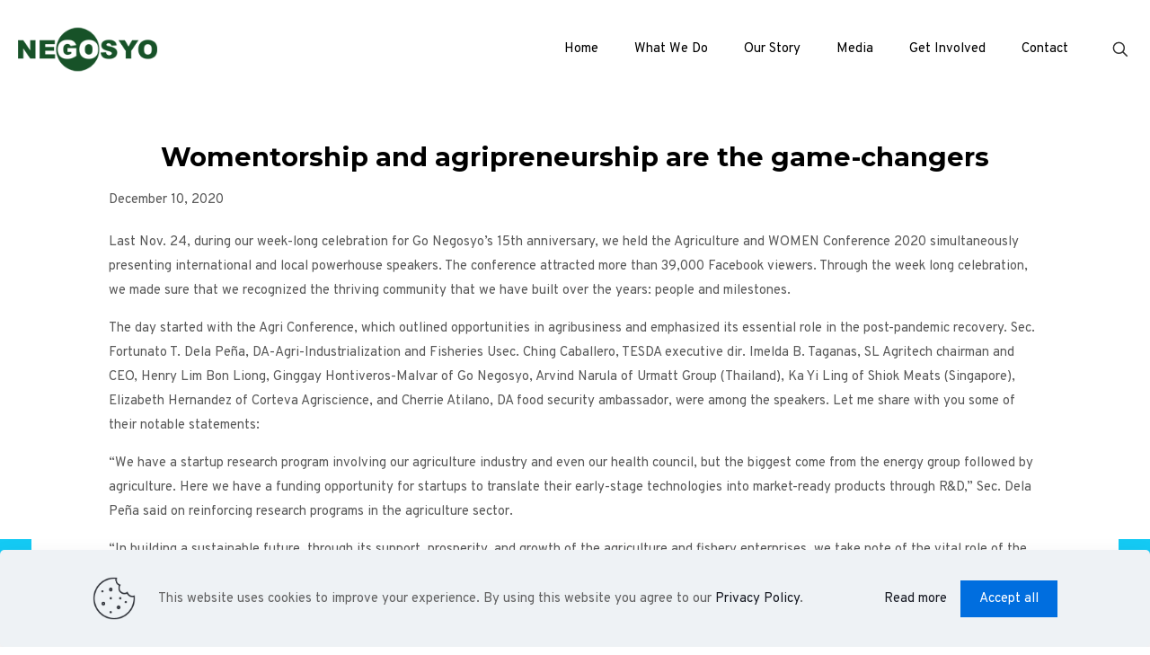

--- FILE ---
content_type: text/html; charset=utf-8
request_url: https://www.google.com/recaptcha/api2/anchor?ar=1&k=6LcDOGUiAAAAAFt90FRCq6-FInhd4Cy7lWnXqDSY&co=aHR0cHM6Ly9nb25lZ29zeW8ucGg6NDQz&hl=en&v=N67nZn4AqZkNcbeMu4prBgzg&size=invisible&anchor-ms=20000&execute-ms=30000&cb=g7alklvcshg4
body_size: 48467
content:
<!DOCTYPE HTML><html dir="ltr" lang="en"><head><meta http-equiv="Content-Type" content="text/html; charset=UTF-8">
<meta http-equiv="X-UA-Compatible" content="IE=edge">
<title>reCAPTCHA</title>
<style type="text/css">
/* cyrillic-ext */
@font-face {
  font-family: 'Roboto';
  font-style: normal;
  font-weight: 400;
  font-stretch: 100%;
  src: url(//fonts.gstatic.com/s/roboto/v48/KFO7CnqEu92Fr1ME7kSn66aGLdTylUAMa3GUBHMdazTgWw.woff2) format('woff2');
  unicode-range: U+0460-052F, U+1C80-1C8A, U+20B4, U+2DE0-2DFF, U+A640-A69F, U+FE2E-FE2F;
}
/* cyrillic */
@font-face {
  font-family: 'Roboto';
  font-style: normal;
  font-weight: 400;
  font-stretch: 100%;
  src: url(//fonts.gstatic.com/s/roboto/v48/KFO7CnqEu92Fr1ME7kSn66aGLdTylUAMa3iUBHMdazTgWw.woff2) format('woff2');
  unicode-range: U+0301, U+0400-045F, U+0490-0491, U+04B0-04B1, U+2116;
}
/* greek-ext */
@font-face {
  font-family: 'Roboto';
  font-style: normal;
  font-weight: 400;
  font-stretch: 100%;
  src: url(//fonts.gstatic.com/s/roboto/v48/KFO7CnqEu92Fr1ME7kSn66aGLdTylUAMa3CUBHMdazTgWw.woff2) format('woff2');
  unicode-range: U+1F00-1FFF;
}
/* greek */
@font-face {
  font-family: 'Roboto';
  font-style: normal;
  font-weight: 400;
  font-stretch: 100%;
  src: url(//fonts.gstatic.com/s/roboto/v48/KFO7CnqEu92Fr1ME7kSn66aGLdTylUAMa3-UBHMdazTgWw.woff2) format('woff2');
  unicode-range: U+0370-0377, U+037A-037F, U+0384-038A, U+038C, U+038E-03A1, U+03A3-03FF;
}
/* math */
@font-face {
  font-family: 'Roboto';
  font-style: normal;
  font-weight: 400;
  font-stretch: 100%;
  src: url(//fonts.gstatic.com/s/roboto/v48/KFO7CnqEu92Fr1ME7kSn66aGLdTylUAMawCUBHMdazTgWw.woff2) format('woff2');
  unicode-range: U+0302-0303, U+0305, U+0307-0308, U+0310, U+0312, U+0315, U+031A, U+0326-0327, U+032C, U+032F-0330, U+0332-0333, U+0338, U+033A, U+0346, U+034D, U+0391-03A1, U+03A3-03A9, U+03B1-03C9, U+03D1, U+03D5-03D6, U+03F0-03F1, U+03F4-03F5, U+2016-2017, U+2034-2038, U+203C, U+2040, U+2043, U+2047, U+2050, U+2057, U+205F, U+2070-2071, U+2074-208E, U+2090-209C, U+20D0-20DC, U+20E1, U+20E5-20EF, U+2100-2112, U+2114-2115, U+2117-2121, U+2123-214F, U+2190, U+2192, U+2194-21AE, U+21B0-21E5, U+21F1-21F2, U+21F4-2211, U+2213-2214, U+2216-22FF, U+2308-230B, U+2310, U+2319, U+231C-2321, U+2336-237A, U+237C, U+2395, U+239B-23B7, U+23D0, U+23DC-23E1, U+2474-2475, U+25AF, U+25B3, U+25B7, U+25BD, U+25C1, U+25CA, U+25CC, U+25FB, U+266D-266F, U+27C0-27FF, U+2900-2AFF, U+2B0E-2B11, U+2B30-2B4C, U+2BFE, U+3030, U+FF5B, U+FF5D, U+1D400-1D7FF, U+1EE00-1EEFF;
}
/* symbols */
@font-face {
  font-family: 'Roboto';
  font-style: normal;
  font-weight: 400;
  font-stretch: 100%;
  src: url(//fonts.gstatic.com/s/roboto/v48/KFO7CnqEu92Fr1ME7kSn66aGLdTylUAMaxKUBHMdazTgWw.woff2) format('woff2');
  unicode-range: U+0001-000C, U+000E-001F, U+007F-009F, U+20DD-20E0, U+20E2-20E4, U+2150-218F, U+2190, U+2192, U+2194-2199, U+21AF, U+21E6-21F0, U+21F3, U+2218-2219, U+2299, U+22C4-22C6, U+2300-243F, U+2440-244A, U+2460-24FF, U+25A0-27BF, U+2800-28FF, U+2921-2922, U+2981, U+29BF, U+29EB, U+2B00-2BFF, U+4DC0-4DFF, U+FFF9-FFFB, U+10140-1018E, U+10190-1019C, U+101A0, U+101D0-101FD, U+102E0-102FB, U+10E60-10E7E, U+1D2C0-1D2D3, U+1D2E0-1D37F, U+1F000-1F0FF, U+1F100-1F1AD, U+1F1E6-1F1FF, U+1F30D-1F30F, U+1F315, U+1F31C, U+1F31E, U+1F320-1F32C, U+1F336, U+1F378, U+1F37D, U+1F382, U+1F393-1F39F, U+1F3A7-1F3A8, U+1F3AC-1F3AF, U+1F3C2, U+1F3C4-1F3C6, U+1F3CA-1F3CE, U+1F3D4-1F3E0, U+1F3ED, U+1F3F1-1F3F3, U+1F3F5-1F3F7, U+1F408, U+1F415, U+1F41F, U+1F426, U+1F43F, U+1F441-1F442, U+1F444, U+1F446-1F449, U+1F44C-1F44E, U+1F453, U+1F46A, U+1F47D, U+1F4A3, U+1F4B0, U+1F4B3, U+1F4B9, U+1F4BB, U+1F4BF, U+1F4C8-1F4CB, U+1F4D6, U+1F4DA, U+1F4DF, U+1F4E3-1F4E6, U+1F4EA-1F4ED, U+1F4F7, U+1F4F9-1F4FB, U+1F4FD-1F4FE, U+1F503, U+1F507-1F50B, U+1F50D, U+1F512-1F513, U+1F53E-1F54A, U+1F54F-1F5FA, U+1F610, U+1F650-1F67F, U+1F687, U+1F68D, U+1F691, U+1F694, U+1F698, U+1F6AD, U+1F6B2, U+1F6B9-1F6BA, U+1F6BC, U+1F6C6-1F6CF, U+1F6D3-1F6D7, U+1F6E0-1F6EA, U+1F6F0-1F6F3, U+1F6F7-1F6FC, U+1F700-1F7FF, U+1F800-1F80B, U+1F810-1F847, U+1F850-1F859, U+1F860-1F887, U+1F890-1F8AD, U+1F8B0-1F8BB, U+1F8C0-1F8C1, U+1F900-1F90B, U+1F93B, U+1F946, U+1F984, U+1F996, U+1F9E9, U+1FA00-1FA6F, U+1FA70-1FA7C, U+1FA80-1FA89, U+1FA8F-1FAC6, U+1FACE-1FADC, U+1FADF-1FAE9, U+1FAF0-1FAF8, U+1FB00-1FBFF;
}
/* vietnamese */
@font-face {
  font-family: 'Roboto';
  font-style: normal;
  font-weight: 400;
  font-stretch: 100%;
  src: url(//fonts.gstatic.com/s/roboto/v48/KFO7CnqEu92Fr1ME7kSn66aGLdTylUAMa3OUBHMdazTgWw.woff2) format('woff2');
  unicode-range: U+0102-0103, U+0110-0111, U+0128-0129, U+0168-0169, U+01A0-01A1, U+01AF-01B0, U+0300-0301, U+0303-0304, U+0308-0309, U+0323, U+0329, U+1EA0-1EF9, U+20AB;
}
/* latin-ext */
@font-face {
  font-family: 'Roboto';
  font-style: normal;
  font-weight: 400;
  font-stretch: 100%;
  src: url(//fonts.gstatic.com/s/roboto/v48/KFO7CnqEu92Fr1ME7kSn66aGLdTylUAMa3KUBHMdazTgWw.woff2) format('woff2');
  unicode-range: U+0100-02BA, U+02BD-02C5, U+02C7-02CC, U+02CE-02D7, U+02DD-02FF, U+0304, U+0308, U+0329, U+1D00-1DBF, U+1E00-1E9F, U+1EF2-1EFF, U+2020, U+20A0-20AB, U+20AD-20C0, U+2113, U+2C60-2C7F, U+A720-A7FF;
}
/* latin */
@font-face {
  font-family: 'Roboto';
  font-style: normal;
  font-weight: 400;
  font-stretch: 100%;
  src: url(//fonts.gstatic.com/s/roboto/v48/KFO7CnqEu92Fr1ME7kSn66aGLdTylUAMa3yUBHMdazQ.woff2) format('woff2');
  unicode-range: U+0000-00FF, U+0131, U+0152-0153, U+02BB-02BC, U+02C6, U+02DA, U+02DC, U+0304, U+0308, U+0329, U+2000-206F, U+20AC, U+2122, U+2191, U+2193, U+2212, U+2215, U+FEFF, U+FFFD;
}
/* cyrillic-ext */
@font-face {
  font-family: 'Roboto';
  font-style: normal;
  font-weight: 500;
  font-stretch: 100%;
  src: url(//fonts.gstatic.com/s/roboto/v48/KFO7CnqEu92Fr1ME7kSn66aGLdTylUAMa3GUBHMdazTgWw.woff2) format('woff2');
  unicode-range: U+0460-052F, U+1C80-1C8A, U+20B4, U+2DE0-2DFF, U+A640-A69F, U+FE2E-FE2F;
}
/* cyrillic */
@font-face {
  font-family: 'Roboto';
  font-style: normal;
  font-weight: 500;
  font-stretch: 100%;
  src: url(//fonts.gstatic.com/s/roboto/v48/KFO7CnqEu92Fr1ME7kSn66aGLdTylUAMa3iUBHMdazTgWw.woff2) format('woff2');
  unicode-range: U+0301, U+0400-045F, U+0490-0491, U+04B0-04B1, U+2116;
}
/* greek-ext */
@font-face {
  font-family: 'Roboto';
  font-style: normal;
  font-weight: 500;
  font-stretch: 100%;
  src: url(//fonts.gstatic.com/s/roboto/v48/KFO7CnqEu92Fr1ME7kSn66aGLdTylUAMa3CUBHMdazTgWw.woff2) format('woff2');
  unicode-range: U+1F00-1FFF;
}
/* greek */
@font-face {
  font-family: 'Roboto';
  font-style: normal;
  font-weight: 500;
  font-stretch: 100%;
  src: url(//fonts.gstatic.com/s/roboto/v48/KFO7CnqEu92Fr1ME7kSn66aGLdTylUAMa3-UBHMdazTgWw.woff2) format('woff2');
  unicode-range: U+0370-0377, U+037A-037F, U+0384-038A, U+038C, U+038E-03A1, U+03A3-03FF;
}
/* math */
@font-face {
  font-family: 'Roboto';
  font-style: normal;
  font-weight: 500;
  font-stretch: 100%;
  src: url(//fonts.gstatic.com/s/roboto/v48/KFO7CnqEu92Fr1ME7kSn66aGLdTylUAMawCUBHMdazTgWw.woff2) format('woff2');
  unicode-range: U+0302-0303, U+0305, U+0307-0308, U+0310, U+0312, U+0315, U+031A, U+0326-0327, U+032C, U+032F-0330, U+0332-0333, U+0338, U+033A, U+0346, U+034D, U+0391-03A1, U+03A3-03A9, U+03B1-03C9, U+03D1, U+03D5-03D6, U+03F0-03F1, U+03F4-03F5, U+2016-2017, U+2034-2038, U+203C, U+2040, U+2043, U+2047, U+2050, U+2057, U+205F, U+2070-2071, U+2074-208E, U+2090-209C, U+20D0-20DC, U+20E1, U+20E5-20EF, U+2100-2112, U+2114-2115, U+2117-2121, U+2123-214F, U+2190, U+2192, U+2194-21AE, U+21B0-21E5, U+21F1-21F2, U+21F4-2211, U+2213-2214, U+2216-22FF, U+2308-230B, U+2310, U+2319, U+231C-2321, U+2336-237A, U+237C, U+2395, U+239B-23B7, U+23D0, U+23DC-23E1, U+2474-2475, U+25AF, U+25B3, U+25B7, U+25BD, U+25C1, U+25CA, U+25CC, U+25FB, U+266D-266F, U+27C0-27FF, U+2900-2AFF, U+2B0E-2B11, U+2B30-2B4C, U+2BFE, U+3030, U+FF5B, U+FF5D, U+1D400-1D7FF, U+1EE00-1EEFF;
}
/* symbols */
@font-face {
  font-family: 'Roboto';
  font-style: normal;
  font-weight: 500;
  font-stretch: 100%;
  src: url(//fonts.gstatic.com/s/roboto/v48/KFO7CnqEu92Fr1ME7kSn66aGLdTylUAMaxKUBHMdazTgWw.woff2) format('woff2');
  unicode-range: U+0001-000C, U+000E-001F, U+007F-009F, U+20DD-20E0, U+20E2-20E4, U+2150-218F, U+2190, U+2192, U+2194-2199, U+21AF, U+21E6-21F0, U+21F3, U+2218-2219, U+2299, U+22C4-22C6, U+2300-243F, U+2440-244A, U+2460-24FF, U+25A0-27BF, U+2800-28FF, U+2921-2922, U+2981, U+29BF, U+29EB, U+2B00-2BFF, U+4DC0-4DFF, U+FFF9-FFFB, U+10140-1018E, U+10190-1019C, U+101A0, U+101D0-101FD, U+102E0-102FB, U+10E60-10E7E, U+1D2C0-1D2D3, U+1D2E0-1D37F, U+1F000-1F0FF, U+1F100-1F1AD, U+1F1E6-1F1FF, U+1F30D-1F30F, U+1F315, U+1F31C, U+1F31E, U+1F320-1F32C, U+1F336, U+1F378, U+1F37D, U+1F382, U+1F393-1F39F, U+1F3A7-1F3A8, U+1F3AC-1F3AF, U+1F3C2, U+1F3C4-1F3C6, U+1F3CA-1F3CE, U+1F3D4-1F3E0, U+1F3ED, U+1F3F1-1F3F3, U+1F3F5-1F3F7, U+1F408, U+1F415, U+1F41F, U+1F426, U+1F43F, U+1F441-1F442, U+1F444, U+1F446-1F449, U+1F44C-1F44E, U+1F453, U+1F46A, U+1F47D, U+1F4A3, U+1F4B0, U+1F4B3, U+1F4B9, U+1F4BB, U+1F4BF, U+1F4C8-1F4CB, U+1F4D6, U+1F4DA, U+1F4DF, U+1F4E3-1F4E6, U+1F4EA-1F4ED, U+1F4F7, U+1F4F9-1F4FB, U+1F4FD-1F4FE, U+1F503, U+1F507-1F50B, U+1F50D, U+1F512-1F513, U+1F53E-1F54A, U+1F54F-1F5FA, U+1F610, U+1F650-1F67F, U+1F687, U+1F68D, U+1F691, U+1F694, U+1F698, U+1F6AD, U+1F6B2, U+1F6B9-1F6BA, U+1F6BC, U+1F6C6-1F6CF, U+1F6D3-1F6D7, U+1F6E0-1F6EA, U+1F6F0-1F6F3, U+1F6F7-1F6FC, U+1F700-1F7FF, U+1F800-1F80B, U+1F810-1F847, U+1F850-1F859, U+1F860-1F887, U+1F890-1F8AD, U+1F8B0-1F8BB, U+1F8C0-1F8C1, U+1F900-1F90B, U+1F93B, U+1F946, U+1F984, U+1F996, U+1F9E9, U+1FA00-1FA6F, U+1FA70-1FA7C, U+1FA80-1FA89, U+1FA8F-1FAC6, U+1FACE-1FADC, U+1FADF-1FAE9, U+1FAF0-1FAF8, U+1FB00-1FBFF;
}
/* vietnamese */
@font-face {
  font-family: 'Roboto';
  font-style: normal;
  font-weight: 500;
  font-stretch: 100%;
  src: url(//fonts.gstatic.com/s/roboto/v48/KFO7CnqEu92Fr1ME7kSn66aGLdTylUAMa3OUBHMdazTgWw.woff2) format('woff2');
  unicode-range: U+0102-0103, U+0110-0111, U+0128-0129, U+0168-0169, U+01A0-01A1, U+01AF-01B0, U+0300-0301, U+0303-0304, U+0308-0309, U+0323, U+0329, U+1EA0-1EF9, U+20AB;
}
/* latin-ext */
@font-face {
  font-family: 'Roboto';
  font-style: normal;
  font-weight: 500;
  font-stretch: 100%;
  src: url(//fonts.gstatic.com/s/roboto/v48/KFO7CnqEu92Fr1ME7kSn66aGLdTylUAMa3KUBHMdazTgWw.woff2) format('woff2');
  unicode-range: U+0100-02BA, U+02BD-02C5, U+02C7-02CC, U+02CE-02D7, U+02DD-02FF, U+0304, U+0308, U+0329, U+1D00-1DBF, U+1E00-1E9F, U+1EF2-1EFF, U+2020, U+20A0-20AB, U+20AD-20C0, U+2113, U+2C60-2C7F, U+A720-A7FF;
}
/* latin */
@font-face {
  font-family: 'Roboto';
  font-style: normal;
  font-weight: 500;
  font-stretch: 100%;
  src: url(//fonts.gstatic.com/s/roboto/v48/KFO7CnqEu92Fr1ME7kSn66aGLdTylUAMa3yUBHMdazQ.woff2) format('woff2');
  unicode-range: U+0000-00FF, U+0131, U+0152-0153, U+02BB-02BC, U+02C6, U+02DA, U+02DC, U+0304, U+0308, U+0329, U+2000-206F, U+20AC, U+2122, U+2191, U+2193, U+2212, U+2215, U+FEFF, U+FFFD;
}
/* cyrillic-ext */
@font-face {
  font-family: 'Roboto';
  font-style: normal;
  font-weight: 900;
  font-stretch: 100%;
  src: url(//fonts.gstatic.com/s/roboto/v48/KFO7CnqEu92Fr1ME7kSn66aGLdTylUAMa3GUBHMdazTgWw.woff2) format('woff2');
  unicode-range: U+0460-052F, U+1C80-1C8A, U+20B4, U+2DE0-2DFF, U+A640-A69F, U+FE2E-FE2F;
}
/* cyrillic */
@font-face {
  font-family: 'Roboto';
  font-style: normal;
  font-weight: 900;
  font-stretch: 100%;
  src: url(//fonts.gstatic.com/s/roboto/v48/KFO7CnqEu92Fr1ME7kSn66aGLdTylUAMa3iUBHMdazTgWw.woff2) format('woff2');
  unicode-range: U+0301, U+0400-045F, U+0490-0491, U+04B0-04B1, U+2116;
}
/* greek-ext */
@font-face {
  font-family: 'Roboto';
  font-style: normal;
  font-weight: 900;
  font-stretch: 100%;
  src: url(//fonts.gstatic.com/s/roboto/v48/KFO7CnqEu92Fr1ME7kSn66aGLdTylUAMa3CUBHMdazTgWw.woff2) format('woff2');
  unicode-range: U+1F00-1FFF;
}
/* greek */
@font-face {
  font-family: 'Roboto';
  font-style: normal;
  font-weight: 900;
  font-stretch: 100%;
  src: url(//fonts.gstatic.com/s/roboto/v48/KFO7CnqEu92Fr1ME7kSn66aGLdTylUAMa3-UBHMdazTgWw.woff2) format('woff2');
  unicode-range: U+0370-0377, U+037A-037F, U+0384-038A, U+038C, U+038E-03A1, U+03A3-03FF;
}
/* math */
@font-face {
  font-family: 'Roboto';
  font-style: normal;
  font-weight: 900;
  font-stretch: 100%;
  src: url(//fonts.gstatic.com/s/roboto/v48/KFO7CnqEu92Fr1ME7kSn66aGLdTylUAMawCUBHMdazTgWw.woff2) format('woff2');
  unicode-range: U+0302-0303, U+0305, U+0307-0308, U+0310, U+0312, U+0315, U+031A, U+0326-0327, U+032C, U+032F-0330, U+0332-0333, U+0338, U+033A, U+0346, U+034D, U+0391-03A1, U+03A3-03A9, U+03B1-03C9, U+03D1, U+03D5-03D6, U+03F0-03F1, U+03F4-03F5, U+2016-2017, U+2034-2038, U+203C, U+2040, U+2043, U+2047, U+2050, U+2057, U+205F, U+2070-2071, U+2074-208E, U+2090-209C, U+20D0-20DC, U+20E1, U+20E5-20EF, U+2100-2112, U+2114-2115, U+2117-2121, U+2123-214F, U+2190, U+2192, U+2194-21AE, U+21B0-21E5, U+21F1-21F2, U+21F4-2211, U+2213-2214, U+2216-22FF, U+2308-230B, U+2310, U+2319, U+231C-2321, U+2336-237A, U+237C, U+2395, U+239B-23B7, U+23D0, U+23DC-23E1, U+2474-2475, U+25AF, U+25B3, U+25B7, U+25BD, U+25C1, U+25CA, U+25CC, U+25FB, U+266D-266F, U+27C0-27FF, U+2900-2AFF, U+2B0E-2B11, U+2B30-2B4C, U+2BFE, U+3030, U+FF5B, U+FF5D, U+1D400-1D7FF, U+1EE00-1EEFF;
}
/* symbols */
@font-face {
  font-family: 'Roboto';
  font-style: normal;
  font-weight: 900;
  font-stretch: 100%;
  src: url(//fonts.gstatic.com/s/roboto/v48/KFO7CnqEu92Fr1ME7kSn66aGLdTylUAMaxKUBHMdazTgWw.woff2) format('woff2');
  unicode-range: U+0001-000C, U+000E-001F, U+007F-009F, U+20DD-20E0, U+20E2-20E4, U+2150-218F, U+2190, U+2192, U+2194-2199, U+21AF, U+21E6-21F0, U+21F3, U+2218-2219, U+2299, U+22C4-22C6, U+2300-243F, U+2440-244A, U+2460-24FF, U+25A0-27BF, U+2800-28FF, U+2921-2922, U+2981, U+29BF, U+29EB, U+2B00-2BFF, U+4DC0-4DFF, U+FFF9-FFFB, U+10140-1018E, U+10190-1019C, U+101A0, U+101D0-101FD, U+102E0-102FB, U+10E60-10E7E, U+1D2C0-1D2D3, U+1D2E0-1D37F, U+1F000-1F0FF, U+1F100-1F1AD, U+1F1E6-1F1FF, U+1F30D-1F30F, U+1F315, U+1F31C, U+1F31E, U+1F320-1F32C, U+1F336, U+1F378, U+1F37D, U+1F382, U+1F393-1F39F, U+1F3A7-1F3A8, U+1F3AC-1F3AF, U+1F3C2, U+1F3C4-1F3C6, U+1F3CA-1F3CE, U+1F3D4-1F3E0, U+1F3ED, U+1F3F1-1F3F3, U+1F3F5-1F3F7, U+1F408, U+1F415, U+1F41F, U+1F426, U+1F43F, U+1F441-1F442, U+1F444, U+1F446-1F449, U+1F44C-1F44E, U+1F453, U+1F46A, U+1F47D, U+1F4A3, U+1F4B0, U+1F4B3, U+1F4B9, U+1F4BB, U+1F4BF, U+1F4C8-1F4CB, U+1F4D6, U+1F4DA, U+1F4DF, U+1F4E3-1F4E6, U+1F4EA-1F4ED, U+1F4F7, U+1F4F9-1F4FB, U+1F4FD-1F4FE, U+1F503, U+1F507-1F50B, U+1F50D, U+1F512-1F513, U+1F53E-1F54A, U+1F54F-1F5FA, U+1F610, U+1F650-1F67F, U+1F687, U+1F68D, U+1F691, U+1F694, U+1F698, U+1F6AD, U+1F6B2, U+1F6B9-1F6BA, U+1F6BC, U+1F6C6-1F6CF, U+1F6D3-1F6D7, U+1F6E0-1F6EA, U+1F6F0-1F6F3, U+1F6F7-1F6FC, U+1F700-1F7FF, U+1F800-1F80B, U+1F810-1F847, U+1F850-1F859, U+1F860-1F887, U+1F890-1F8AD, U+1F8B0-1F8BB, U+1F8C0-1F8C1, U+1F900-1F90B, U+1F93B, U+1F946, U+1F984, U+1F996, U+1F9E9, U+1FA00-1FA6F, U+1FA70-1FA7C, U+1FA80-1FA89, U+1FA8F-1FAC6, U+1FACE-1FADC, U+1FADF-1FAE9, U+1FAF0-1FAF8, U+1FB00-1FBFF;
}
/* vietnamese */
@font-face {
  font-family: 'Roboto';
  font-style: normal;
  font-weight: 900;
  font-stretch: 100%;
  src: url(//fonts.gstatic.com/s/roboto/v48/KFO7CnqEu92Fr1ME7kSn66aGLdTylUAMa3OUBHMdazTgWw.woff2) format('woff2');
  unicode-range: U+0102-0103, U+0110-0111, U+0128-0129, U+0168-0169, U+01A0-01A1, U+01AF-01B0, U+0300-0301, U+0303-0304, U+0308-0309, U+0323, U+0329, U+1EA0-1EF9, U+20AB;
}
/* latin-ext */
@font-face {
  font-family: 'Roboto';
  font-style: normal;
  font-weight: 900;
  font-stretch: 100%;
  src: url(//fonts.gstatic.com/s/roboto/v48/KFO7CnqEu92Fr1ME7kSn66aGLdTylUAMa3KUBHMdazTgWw.woff2) format('woff2');
  unicode-range: U+0100-02BA, U+02BD-02C5, U+02C7-02CC, U+02CE-02D7, U+02DD-02FF, U+0304, U+0308, U+0329, U+1D00-1DBF, U+1E00-1E9F, U+1EF2-1EFF, U+2020, U+20A0-20AB, U+20AD-20C0, U+2113, U+2C60-2C7F, U+A720-A7FF;
}
/* latin */
@font-face {
  font-family: 'Roboto';
  font-style: normal;
  font-weight: 900;
  font-stretch: 100%;
  src: url(//fonts.gstatic.com/s/roboto/v48/KFO7CnqEu92Fr1ME7kSn66aGLdTylUAMa3yUBHMdazQ.woff2) format('woff2');
  unicode-range: U+0000-00FF, U+0131, U+0152-0153, U+02BB-02BC, U+02C6, U+02DA, U+02DC, U+0304, U+0308, U+0329, U+2000-206F, U+20AC, U+2122, U+2191, U+2193, U+2212, U+2215, U+FEFF, U+FFFD;
}

</style>
<link rel="stylesheet" type="text/css" href="https://www.gstatic.com/recaptcha/releases/N67nZn4AqZkNcbeMu4prBgzg/styles__ltr.css">
<script nonce="bwzlr6fZ1-ZzcfP8eArEMg" type="text/javascript">window['__recaptcha_api'] = 'https://www.google.com/recaptcha/api2/';</script>
<script type="text/javascript" src="https://www.gstatic.com/recaptcha/releases/N67nZn4AqZkNcbeMu4prBgzg/recaptcha__en.js" nonce="bwzlr6fZ1-ZzcfP8eArEMg">
      
    </script></head>
<body><div id="rc-anchor-alert" class="rc-anchor-alert"></div>
<input type="hidden" id="recaptcha-token" value="[base64]">
<script type="text/javascript" nonce="bwzlr6fZ1-ZzcfP8eArEMg">
      recaptcha.anchor.Main.init("[\x22ainput\x22,[\x22bgdata\x22,\x22\x22,\[base64]/[base64]/[base64]/[base64]/[base64]/[base64]/[base64]/[base64]/[base64]/[base64]/[base64]/[base64]/[base64]/[base64]\x22,\[base64]\\u003d\x22,\x22eBVAw44DwpPDlMO0woNaT08+w4MNSFvDqcKuVwoTeFlDZFZtdDBpwrFPwqLCsgY8w6QSw489wocew7Yrw5Mkwq88w7fDsATCkxlWw7rDiFNVAy8KQnQBwot9P0InS2fCvMO9w7/DgVbDnnzDgAzCiWc4Nm9vdcOHwqPDsDB5XsOMw7NmwqDDvsOTw5V6wqBMOcO4WcK6LQPCscKWw6dcN8KEw6BewoLCjg3DlMOqLzDCjUombwrCvsOqaMKlw5kfw5TDpcODw4HCpMK6A8OJwr1Ww67CtA3CgcOUwoPDmcKawrJjwql3eX1wwp01JsOVPMOhwqs/w7rCocOaw4YrHzvCp8OEw5XCpD/DqcK5F8Oyw7XDk8O+w6jDmsK3w77DizQFK2I8H8O/VRLDuiDCtWEUUm8VTMOSw6LDusKnc8KKw7YvA8KUMsK9wrAcwpgRbMKHw5cQwo7ChkoyUVoKwqHCvU3DqcK0NXrCtMKwwrEGwpfCtw/[base64]/w7rDoixtwpHDqwZ6EmPCqX/[base64]/[base64]/DgMOQYTx+R8OHNMO5am/DssKmOAphw7wSAMKuV8K3NHBpH8O2w4vDsXJZwpkhwojCqH/CkzvChQ44PlXCpcOpw6PCgcKpQ23CpcOdUyYmG1MLw6zDlcKOY8KFbBnCmMORMVJqWyIow4k0SMKkwoLCgcOtwq5PZMOUbkQtwpHCrAt/LMKwwoTCuHseShg7w73DrcOfK8OswqjDpRJmM8KGaHnDgXPCkmEqw6caIcKrDcKyw77DpifDoHwxKcOawq1KRcO5w4PDlMK3woVrcz4Sw5PCmMO+VjhAVhPCpDw6QMOVWsKTIXh9w4DCpgLDuMK7eMK6bMKPDcOhfMKMBcOCwpVswrg6DR/[base64]/[base64]/GlAvwrnCt8KgNMKyUcKIwovCiMOKwpVnYWUeW8OWYzlbE3o3w4vCnsK7UktBdVFiCcKYwrpVw4dsw7wwwo4cw4HCnGgPIcOtw44SXMOSwrXDiCAkw63DsVrCicKOd3jCusOCWxY1w4pIw79Xw6ZjU8KcUcO3AV/Ch8OaPcK7dxc2BsOAwrkxw697P8OOdlIPwrfCqWsiAcK7BEXDtGfDhMK7w5vCuFVmM8K6McKtAgnDr8OxHw3Cl8O+fFzCpMKSQUrDqMKMCRTChDHDtTzCqS3Dq3/Dgj8PworDr8K8T8K9wqc2wpJ4w4XCqcOLFmhyMCJawrvDqMKPw5FSwrbCoj/ChzVxX3fCqsKtdibDlcKrB3rDjcKTYm/DvzfCqcO4KS7DiiLDkMOmw5pSTMOuW3NBw7EQwo3Ci8O1wpU3OAwuw6fDmcKAOMONwqnDmcOqw7xPwrISNR1ELBjDj8KkckbDscO2wqDCvU7ChjjCjcKqDMKhw4FhwqrCqikoFC4zw5jCiyTDrcKsw77CrGotwrcZwqN1bMO1w5XDk8OcDcKlwrZ/w7Qiw68MRnpfHQ/Dj33DkVTDsMO8H8K0NycKw6pxF8OtcVd2w6HDuMKDfkfCgcKyMV5rScOBVcO5Em3DnGcKw6RjKW7Dq1UOU0jCmcK0VsO5wpzDnxEMw5Qaw5VWwrDCvR4kwoTDrMO+w5t+wobCsMKuw5o9bcOowrrDkhQfW8KcPMK/ARgzw51/TxnDscKoYcK3w5ssaMKAR17Dp3bCh8KAworCt8KgwrFTGMKMC8O4wpXDjsK0wq5Tw7PDtUvCicK6wqJxbilUYQgRwq3DsMOZNcOBXMKKODLCgH/CicKFw70twrcmC8OUdw55w6vCqMKUWVBmaTrCl8K7CH7DhWxTYcK6PsOeekEJwoLDjMOnwpXDojkkeMOyw4nCuMK+w4ogw7law6lQwq/DrcODB8K/[base64]/DtcKKwqHDuUXCl8K5wpzCtsOcwptfXcOeDHXDoMO0WsKsQsKFw4HDuxtbwqxPwpwsC8KRCBDCkcKkw6LCp3vDlcO4wrjCpcOaQzoAw5fCkMK1wrTDtmFDwrpac8KTwrwQLMOKwo5iwpZfHVBbYWDCij5CbF1Nw7w/wq7Dm8K0wqzDvhUUw4p5wr4JJ3Apwo/[base64]/Sw7Dm8Krw6TDgsKwWUfCqsOHd2HDgcK5HGjDmxRrwpjCgS06wqjDmwRDKDnDvsOgTF4abAh4wq/[base64]/CkFRPw6nCn2zCizLCq8O+VAvDjm5kw4HChyc8w6zCusKNw4vDmXPCiMOIw414wrTDm1jCv8KZKgMFw7XDvTTDrcKEUMKhRcOxGzzCsWFvRcKyVsOSARzCmsO5w5dkKk/DtEgCW8KZw6PDqsKqHsO6E8OnM8O0w43CjkzDsw7DjsOzfsKvwqclwoTCgCs7axXDvkjCp0B/R0xswoLDhH/CocOlITHCjcKkeMOFY8KibDjCqsKqwqfDksKjDCTCqkPDsmlLw5zCo8KKw5rCncKxwrpSUAbCvsOiwqVyOcOVwrvDogPDhMO6wpnCknsrSMKLwpQbJMK2wqzCiXt2NQvDvEoew4TDnsKUwowwYynDkClaw6DCsVkXPG/CoUxBdsOGwrpOJMOeSgp9w4rClMKuw5vDqcK4w73Dv1DDuMOIwrrCsG/DiMOHw4HCq8KXw4p0MhfDiMKQw7/DocOdLiFnHmrDqMKew59FTMO6ZMOww51jQsKLw45MwpjChcO5w7HDp8KywpnCm3DDr3vDtHvDmsO3DsKkNcO/KcOrw4zDosKRDiXCqF9hwroZwotfw57ChsKbwqtdw6fCtjEbbn8DwocKw6TDiinCgGZswr3CtCVzMF/DkFVbwqvCqG/DlMOHRUdMLsO+w6PCgcKNw6RBHsKAw7TCmRPCkz3Dgnwyw79hR2o8w55HwoUpw78nOMKeajXDjcOwViHDgWPCuibDh8K9RgQrw6LChsOgaj3Cm8KkZcKRwpo0SMODw78VQn9zdSQuwqLCu8OjUsK3w4jDrMKhT8ODwrAXCMKdDhHCkGHDqzbCisK6w4/Dmzo0w5YaNcKELMO5S8K+G8OvZRnDucOuwpk8LjDDrSJjw6/Cl3R8w7VgUERWwqFyw5kbw6jCnsOcP8KzXjRUw4R/JsO5wpnDnMO4NlXDsF1Nw4g5w6TCosOYAn/CksK/YEHDhsKQwpDClsO9w7DCi8KLf8OKCH3CjMKjKcKSw5NlVkHCisOewpl4JcK8wr3DvTAxaMOYa8KgwofCpMK/[base64]/CpC3DtyDChcOnV8OoXFrDvxbCkSjDoMOnw6bCrsOhwoDDhzo3wrPCs8OGZMOdwpJfd8OmL8Ksw68UXcKVwqs5UcK6w5/CqyQEHBDDs8OQQjUOw6N2w5zCg8KaDMKXwrlRw6fCkcOfVUgJE8KqDsOowpnCvFPCpsKLw5nChcO/IsOTwr/[base64]/DssOcX8Oyw5rDlB8pwqp+PT7CqDnCnw4EJ8ONFBDDjhrDq0fDjsO/cMKmdk3DssOKABQXdcKUV0XCqsKbasO/TcO/w69oRxzDgMKlGsKRM8OLwpzDqcKXwpPDtHTDhHkbJ8KxYGLDvcK6wowKwovCtMK7wqnCvwZfw4gEwoHCq0TDnAdWGDBEGMORw5rCi8OMB8KIb8OTScOQZB9eRSl2I8KqwqlJWj/Dp8KKw7rCvncLw7TCtEtibsK5WwLDl8Kaw4PDnMKzTR1NK8KXf13CnQ85w6DCscKMJ8OywonDs1XCvjnCvHHDigbDqMO6w7nDtMO9w7IHw7/ClH/[base64]/[base64]/CnQwEZx5bwrbCsxQZVSBrYsKMCcKAwrobwptwbMKCFjfDt2bDlMKEU2vDuQ1rO8KBwpjCsVTDscKjw7hJBAfClMOCwoDDtUIOw5rDrlLDsMO/w4vCkADDvk7DkMKmw7lsJ8OmHcK5w6xPF1DCg2sJasOuwpZ1wr3DlVHDhUDDh8OzwpnDiGzCi8KBw53Dj8Kpa3xrLcKhwpTCssOtS3jDkErCuMKXaVvCkMKkWMOOwqLDqy3DvcO7wrPCtS5Fwp8kw6TCgMOgwpbCmmtRXT/DlkHCu8K7J8KEDipNJlU/[base64]/CiMOYw7PDtcOHw77CpsOJc0/CjMKvfsOhworClSkcF8Ogw4bDgMKAwovCnBjCkcOFMHVITMOaSMKUWCU2I8OTJRvCrsKdJyImw4gDVmB+wo7Cp8OJwprDoMObXR9fwr9Pwpxlw5TCmQFrwpkMwpvCosOPSMKLw7jCln7Ct8KaMTsqZcKMw7fCpUMYQQ/DlGDDvQlnwrvDvMKnQDzDvUEwIsKwwo7Dt0HDu8Oywq9Fwq1nCVkIA1BXw5jCr8KEwrdnPH/DvVvDvsOjw7HDjQ/[base64]/wpjDhVU+w5xDw44mQsK/V3gnw6tPcMOjwqkPDsKQw4PDmcOawq5Jw5XDi8OSGcKDw5zDo8OkBcOgdMOPw4QYwpHDqj9rMQnCjBoTRirDrsKSw4/[base64]/CncOaw5xAJ8KDwodEw5fCtFvCmsKFwozCrWIIw7BZwpTCijPCrMKEwox/fcOawp/CqcO+eSPCqwddwpbDpGsZX8OdwpA+aHnDk8ObelrCrsK8fMKXEcKZOsOqekTCpcODw5rCs8Oqw5zCvDZQw6B6wo5Awp8bfMOwwrk2P33CocOzX07DuDYKIVweTw3DvMKKw6TCs8O0wq/CtXnDlRM/ND/CnlVEEsKUw4jDjcOCwpPCpcOxCcOsHgXDkcKkw5hdw4hhUsOgVMOFVMKIwrlBMxBKZcKbBcOgwrHCnHhJPlPDjsOCJ0R9WMK1X8OtABZRK8KHwqVhw6JJC1HCgkA/wo/DkGt+fS5Hw4fDiMKHwogSBnLDqMOhwrUVTAUHw6kYwpZpKcOANAnCh8O1w5jCpSkhVcOKwpcZw5M/[base64]/[base64]/ClFDCmkzCrsOZYUwow7zCgcOndR/[base64]/[base64]/DijzChBMFw7LCn1MfHsKFYhnDucOCOcKCw5HCqzodW8K7IVPCq3vDoTETw6dVw4jCpw7Do1bDrXTCgF9+TcOaO8KEPMK9QH3DkMOuw61Aw5bDo8O8wpDCoMODwo7CjMO3wq/Dj8O/w4AKfFBqeELCoMKPJFN3wocNw6cvwpzDgE/CpsOkOUTCrhTCpkDCk29UTSbDiQJ9XR05wp0Ow5QyMi3Di8Kuw5TDlsO1VDdRw5FRJsKdwocKwqNNe8KYw7TCvBYkw69FwoDDlghTwo1pwrPDvmjCjU7CsMOSwrvChcKUMcOSwpTDk3B5wqw/woVFwpRGacKfw7xqE3ZeIivDrD7CnMO1w7LCihzDq8KNOgDDt8Kzw7DCk8OJw7TCksKywoIdwq4/wphIZz58w7kbwr0Vw6bDmQzCt3FuMC9XwrjChjJ/[base64]/ChTvCucKgfFEtUsONw5khwqnCuUYpWsKpwpRJIQ3CnXl6IhJJTxrCk8Ohwr/CjEHDm8K+wpwuwpgKwqgscMOawqkbwp4Rw4nDliN6A8KTwrg4w4sew6vDsUs0Fl7Cn8O1SDdOw57Ds8OmwqvClCzDsMKgOj0bLmdxwoMAwrjCuTPCt1o/wqpCdS/[base64]/wqXClcOmw5jDqULCrMKtexMYfsKow4/Di8ORK8OUwqnCkRoyw7sFw7JUwqTCp3HDj8Oqb8O2RsKYV8OaCcOnC8O5w5/CjkDDo8KNw67CkWXCkWXCjh/CmTPDucOiwpVUPMO5PMK3fMKFwohYw5hCwosvw4h1w7gPwqk6IFtuC8KEwo86w7LCiCMfMi4nw6/Chk4JwrQ7w4Y+wrXCicOsw57DlSxpw6w+J8KhEsO0UsKKQsKeUwfCoQZaeiJjwqDDoMOPXsOfICfDucKsS8OSw7NqwrHCgVzCrcOCwr/Cmz3CpcK8wrzDv0TDqDHDlcOzw7DDkcOAJcOVD8OYw4hRJ8OPwossw67Ch8KEesO3wpvDtH95wo/DhTcvwppzwqXClgUIwpHDjcOUwrRwNcK3WcOTcx7CjgRye2EbGsOYWsK9w5hYERTClU/Co0vDhcK4wrzDjxlbwrXDtEzDpynCs8KxTMO8LMKzwp7Dg8OdacKcw6zCrMKtDsKiw41Kw6UTPsKjb8ORRsOrw40JAETClcO/w5nDq0F0O0HCicOtQMOewppwH8K7w53DpcKJwpTCqsKgwr7CuwzDu8KtS8KeK8K8X8OzwqsKP8Okwpguwqxlw4UTa0vDncK2QsOQFFXDg8KXwqbClFA1wod/L25ewq3DlSnCicK5w5YEwqwuP1PCmsOfM8OdbzAkGcOTwpjCkWLCglHCssKBRMKaw6Riw7zCnSYpw4kzwqrDp8KlfD0nw4RCQsK/B8OsMCkdw7fDqMOveSN2wpnCgX4Dw7R5PMKIwqgHwq9pw4QbOcKhw7o3w60mZUpIWsOEw5YLwoHCkE8hQ0TDryt7wonDoMOhw6gZwo/Cjn1xS8Ogc8OBXUwrwqQPw5DDocO0A8OCw5sKw7gkeMK9w4ElHhF4EsKvA8Kww4rDgMOHKcOhQk3DjlpjAWcub20zwpfCjsO8DcKmJ8OowpzDgy/CmX3CvipgwqtDw4PDiUUBFD1sDcO6eT1Kw4TCj3vCn8Kdw6lIwr3CqcKew4PCq8Kww6wYwqvCgXx2w53CqMKKw6zCgsO0w5/CsRo6woMgw5bDqMKSw47Dqk/CjcO+w65FD39HGEfDi0hMfTPDlxfDqwwfdMKfw7HDv2zCiER9MMKaw5gXD8KDFwPCgcKYwqlRc8O8OCjCj8O7woHDoMO/wpPCty7CiklcZD8xwrzDn8K9DcOVTx5dIcOKw6xhw7LDqsOQwrHDssKfwobDicK0V3LCqWMswpFiw6HDn8K7QBrCgCNWwokQw4TDjsOAw4/Cglwcw5nCkkglwqxSGHnDgcKmw7nCt8O4JRVtBEljwqjCiMOmG1DDnzdOw7TCiypZwqPDlcOhZ27CqUDCrmHCoh7CicK2Y8KVwqFRAcK7HMOzw5M0GcO/wqB9QMKUw4JjHRDDmcKzIcKhwo5Wwp0eMcKRwqHDmsOdwqXCqsOBXCBTdg0aw7YdCVbCu2hNw4XCnlIEdnjDjsKCHxN4BlzDmsO7w5wpw5TDkE7Dk1bDnmHCvMOAQ0IkNwh+NHQLWMKpw7VlDhF+YsOMbsKLHcOMwpFgbV4eEwt5wqnCkMOhW1MhBW/Dp8KWw5sRw7/DljFqw4MdVgA4SMKkwoELMMKpPmlSw7rDssKcwqIJwrAsw6UULsOhw7PCosOcJsOQZGxmwqTCucORw4/Dv2HDrFvDh8KMYcOTN28mw7XCgMKfwqI2D3NYwrjDuXXCgMOjTsOlwoV/Q1bDtg3CsH93woQVXQ1gw78OwrvDvcKDQ1LCmHLCmMOsaDHCuSfDvMOBwrMjwo/DvcK2IGPDthQsAzjDp8OFwoDDo8KQwr8ZUMO4T8KXwplBIjJvZ8ORwqx7woZ8EGkJPTQMdsO7w5IWXgwCSG/CkMOmI8K9wrrDlVvDgMKeRjTCqjDCpVpiXcOgw4k2w7LCmsK4woxBw6BRwrQdFH4aHGUKEVzCscKicMKaWDAhN8ORwosEbMOzwqxZb8K/ISN5wotQE8OEwofCuMOoRRBmw4tEw63CgzbCqsKvw4FrYT/[base64]/DsO1NcKwETvClsOje8KWBMK/QivDtEtRbkVLwqZ6wpQZC28uBVUyw5/ClMOmb8KTw7jDrMObNMKLwoLClmIJIsK8w6Y8wqVtY0DDlmPDlsKVwoTCjsKkwoHDvVVKwp/DlklMw4t7cV5uVcKJe8K8HcOow4HChsKKwrHCqcKhEFoow69aVMONwo7CtSxkMcOsc8OGcMOOwrzCs8Osw7LDkGICR8KoKcKqQ2IpwrjCocO3IMKtZsKqejMBwrPCvHUIew4pwoDDhBTDrsKiwpPDq07CusKRFBbCvsO/C8KhwqvCnm5PecKVM8OjcMKGBMOFwqjDg2LCoMKlIV4WwpcwIMOWGi4FOsKQcMOiwq7DosOlw7/CoMONGsODcBNDw4TCqcKCw7VuwrzDmXXChsOtw4PDtHLDiDfCt3cuw47DrGlaw6DDtkzDtmZ6wonDoWnDhcO2Xl/CgsOxwoRzccKvH24vQsKRw6B5w7DDscKJw4PCgT0qXcOaw67Dp8K5wqwmwroCfMKbYlfCpULDqcKOwo3CpsKcwoYfwpjDonLCsAvCo8KMw75VakFHTVvCpGzCpCXCq8KrwqDDvMOVGsOgNsKwwp8FPcOOw5BKw6FhwrhiwplkK8ORw6vCoB/CqsKlQWhIJcK6woTDmBBIw5lESMKPOsOHZC/Ck1gTL2vCmi5hw5Q0W8KtKsKrwr3Cqi7ClzrCp8KHb8ONw7PCoDrCkXrClmHCnzRsBMKUwo/Ckgs2wq5Jw6XChldHWXc2RDUAwp/DjR3Di8OAUgPCucOYTR59wrgTwqZwwoVcwqjDoU0Zw5DDrzPCocOjDmvCryITwpnDjhR8JlbCgB0scsOoTF7CuF0Iw4nDksKEwpYCdhzCvgAdE8O8SMOUwqDDlyLCnnLDrcOmYsKiw4bCuMOPw5t/RgrDpsO7HcOgw5dcKcOzw6gywq7Cg8KlAMKOw70nw7ohJcO6Tk3DqcOewrlVwpbCisOtw7nDlcOXCw3DjMKrBhTDv3rCqknCosKPw54ARMOxfEhAeglHNWU3w4XDryMWwrHDvz/Di8KhwpoiwoXDqGgVGVrDv10rSlTDjipow5INXm7CoMKIw6rDqAJSw6lNw4bDtcK4woDCt1/CpMOnwrQhwoPDuMOoOcKbdwogw6BsAMO5RcOIYjx7LcKJwpXCpErDt3Jiwod8A8K1w4XDucOww5pGWMK0w5/CmHTCtHIMZVM4w6d1LjjCq8Onw5FmK2daYwYFwq91wqs8NcKCRG9+wr87w5Y2Wj3CvsOGwp5hw6rDn0BsWMOUZ2R4dcOlw5XDk8O/LcKbW8OmQcKkw5AeEnVIwrVKIGfCrhnCpMK5w6sHwpo4wosfOxTCjsKNdi4TworDn8K6wqUvwpnDnMOnw7JAVSo6w4RYw7bDtcK8ecOhw7IsdsK+w6MWF8OCw6AXbRXCoBjCvX/CoMOPTMKsw57CjDpSwo1Kw5sgw4wfw7hSwoo7wrAjwovDtgXCsmnDhwbCiEsFwrB7W8OqwqwwKT9IJi0Cw71VwqYDwqfDj0lBdcOgcsKuA8OKw6LDniZ8FsO0wqPCp8K/[base64]/[base64]/DgsOyem1/[base64]/[base64]/wpx9PFcgLG0kwpgUwqXCmE92IcKTw7p6KMK8w43DmMKqw6bCrhsRwqF3wrASw7kxeRTDvXYWfsKfw4/DnVbDokZGLGPCsMOcC8OAw53CnHHCoG5/[base64]/ChG4vUcOTGcKRwptBw5IAwrFsB8KxaGQIwoXDvMOnw5rCvk/Cr8OlwqghwosMXXlZwqZRFzZcOsK7w4LDuDbCocKrGcOJw5MkwrHDoRJswo3DpMK2woZuL8Oeb8KHwpxLwpPDlMKWWsKycDEBw4kLw4/CmcOzHsO3wpnCgcO/wqfCriA9EsKIw64daQJJwq/CoBDDuQ/CqMK4VGXDoCfCk8O8CTlMdC4qVsK7w4ZswpN7BDzDn2lew4rCkQZRwq7Cvy/CsMOOeiBwwoQTeUA4w5lLMMKLb8KSw5hoDMOSMg/CmWt6azXDiMOMUMKSUVcQSzXDqsOqOwLCkXzCimfDnD4nwrTDicOsf8Ovw7rDrsK0wrTDp0Q6w4LCrCnDpHHCvAJ/w6oww7PDvsOFwrzDtcODR8O6w5/[base64]/w5ZAwq0lwq4nw4tjJMKSa8KoZMO1wq4awokcwpnDqjxHwqJRwqrCrzHCrGUNdik9w6BvP8OWwqXCqsOgwrjDmMKWw5Mlwrpcw4Rcw6UZw6rDk0HCosKXdcKrPChyKMKXwotgcsODLBtTRsOnRz7CoUIiwqBWUsKDKnfCgirCi8KAR8K8w4PDkHDCqR/DsBkkPMObw5LDnmJ1cADClsKJGMO8w7klw6tgw7TCpcKjEWY/[base64]/Cv8O2XEjDkgrDq2Exw7fDqTJTA8KgwpPCsEfDvRFrw5hLwqbChw/ClyfDkUbDgMK7JMOXw7dhXsO/YFbDlMKYw6/DqmoEHsOGwoLDuVTCs3AEH8K4cGjDosKpcETChzHDg8KiM8OowrFjMRzCqDbChihHw6LDvnDDusOEwpAoPzFdRC8XNB1QAsOGw5h6IizDkMOYw5PDrcOjw7HDmk/DocKEw6HDgMO1w58oXFnDl2oqw4vDtMKGCsK6wqfDpBzDnTo+woYkw4VsR8Odw5TCm8OmGmh0DhDCni1KwonCocK+wqNlNFzDqkl/woFvXcK8wpHDgXBDwrg0fMKRwrcNw4Z3dTtSw5UxB0VcKBHCrsODw6Ybw63CgVQ5DsKEZ8K6wrcWXR7Dm2UnwqUsRsOwwqhXR3LDgMOEw4IoTVtvwr7Dglc2LHsGwqdGT8KmSMO3AnxHZMO/JyHCn1/[base64]/[base64]/[base64]/wpzCjMKjwqwxwpXCu3XDshPCsXVNwpzDnXHCjAUxTsOybMKmw60Mw7HChcOoaMK/VX1NUsK8w73CqcO9wo3Dh8KbwoHDmMOkAcKYFgzDkWPClsO4wpjCicKmw4/ClsKwUMO1w6kVDXxvGgPDoMOTasKTwql2w7dZw67DhMKLwrQfw6DCl8OGZcOIwpoyw7M5HsOuDAXCq2zDhGBJw7XDvcOnEyHCq2AZKWrChcK/RMOuwrpgw4XDo8O1AQpeJMOEO2ldbsOmcl7Dgnkww6XChkFXwrPCqT/[base64]/N3x3wqApLsOHw7IGwoxWJER9TMOowr9KdFrCqsKzCsKTw7waBMOgwo4BcW/DhWTCkBrCrATDtkF7w4EeasOWwp83w6IqdETCkMOdFsKTw6fCj2DDnBkiw5TDpHXComnCpMO4wrXCoDcQTk7Dt8OVwrZPwpRkFMKbMUrCusKvwoHDhiYhM1/DmsOgw6tTElvCrsOnwq94w7fDoMOgdHRhZcOnw5Jyw6zDoMO7JcKTwqHCvcKPw4V/cX50wrLCji3CiMK6wqvCp8OhGMO2wqzCvBN0w4PCoVIYwprCtVoMwrIPwq3DqWA4wp0Sw6/CqcOFURHDp1rCgwXCpCkew7jDsmvDkR7Cr2HCmcKuw7PCj3M5VsOfwrvDqgtCwqjDvRfCgg/DtMK6SsObfCHDl8KJwrbDpULCpEAewrhxw6XDiMK1C8Ocb8O9UMKcwpR4w502wpopwoZtw6fDsXHCisKFwoTCt8O+w6nDm8O/w41XCRLDvT1fw58EEcO2wpJgW8OZbiJawpsvwplTwrfDuCbDmTXDgAPDiS8ZADBRHsOpIADChMOuwqheM8ONOsOgw7HCvkPChcO6ecO/woATwrUaMwoFw4NlwoE0M8OVacO0WmBlwofDlMO6wqXCuMOuUsOcw5XDkcOERsKbJXfDmHTCoQfCuTfCrcOdwpzClcOewo3DgzJlAjM1ZcKUw4fCgjB5woRlZA/DtxvDuMOjwqzCixfDpFvCucKRwqXDnMKYw7HDhCQ4ccOfRsKqGw/DlQvCvkfDiMOGTgLCsAJrwpNdw4TCkcKZIXtlwokxw4PCmWbDgXXDuinDpsOrAA/[base64]/[base64]/DssOqw6Mgw4LCkcKrwpfCnMKOO8Onw4cdb3YWUMO9SHrDvWHCtzTClMOgekofwq5Aw6wlw5/CoAZnw63ClMKIwqkbGMODwq3DjDcswrxae0fDn3pdwoF7PBAJQSvDsHxgB0QWw48Nw6YUw4zClcO+wqrDs1zDtmpuw4nCjD0Xax3CmsKKeTMzw4xXWSfCvcO/w5PDgmbDq8KOwrR0w4vDq8OiMcKow6Yuw5TDvMOLW8OrNsKAw4TCqyzCgMOQIsKuw5JUw6YTZ8ONw5YIwrsnw5PDjADDqGrDigh4bMKQTcKbd8Kbw5cSTUkXI8OySTLCrWROBMKjwrdOHBgTw63DrEXDjcK5ecKowq/Di33DsMOOw5PCsD8Ew7/Ciz3DiMObw7AvRMK1NMKNw57Ctz58McKpw5tlJsOrw49uwpNCJhBvwrPCj8OxwqgsU8OYw4PCmCdcAcOCw7AvN8KcwoFVCsORworClXfCucOiV8OxB1XDtRg1w7DCu13DkH0uw5hTESdUWwIBw5YVaDtMw47DnFBJI8OEGcKKFABLbCXDqsKpwr9owp/DuDwowqHCsTNUFcKUU8KPZEjCrjfDscKvF8KzwrfDpMOoHsKlSsOtLhghwrAowrjCjzxidsO4wowXwozCh8KxJy3DjMOowotUA0HCt3h/wqnDhkLDsMO+EsO5b8OKdcOCACbDlE8nJ8K6T8OYwrjDpWV0PsOlwpFoBCzClMOVwq7Ds8O6FVNPwqzCt13DkkAgw4QMw7pFwqvCshAxw4wiwqNSw6bCosKuwpNlNy9tMl0aBHbCl3XCqcO8wohOw4JXKcKawpV9aA5Awpsiw7/DhMKMwpJEQ2XDvcKVKMOjQ8Kyw7/CoMOZQV/DtnwvZ8KCbMOcw5HCvUcAcS4kNsKYfMKZJsKVwpxnwqzCj8KvGSPCgcKqwqRPwpQ3wqrCi0Alw4wefFkTw5/CnWEqIGY1w4PDtn4sSBDDlsO5TyvDpMO1woEWw5QWZcO4fzVqYMOSPVp8w7dYwpssw7zDrsOTwp00Egh7wrVYH8KRwpnCpE9LeCN+w4g7CUzCtsK0wplqwqkDwpXCpsKRw6gTwpdNwoXDi8KHw77CsWjDjMKkbTdkDkF2w5JfwqNwVsOMw6TDhHYCI0/Di8KLwrZawpcvasKBw5VGVUvCsF59woIrwpbCvC/Dkysxwp/DjHbCgmDCuMOfw7M4PAkEwq5CNsK4X8Kmw6zChFnCtifCki3DtsOcw4/[base64]/DjsKrwobDrSTCpMKcV8Otf1MWGGTDkATCqMOFV8KbNsKwQ1NhRwo/w7QSw4PDtsKBdcOyUMKwwrladxpZwrNSMRvDgDpzSnjDtT3CjsO+wovDi8O4w5hTD3nDrsKVw6HDgUwlwocyIcKuw7jDphnCpwdsGMOcw6QLJ0MNWMOacsKQOg7ChRXCvjlnw5nCoC8jw5LDiwNYw6PDpiwnWzw/IEbCrMKjUSF/f8OXZiwMw5ZeMwl6X3FsTEgkw7rDsMKfwqjDk3HDoSBlwpw7w7bCuwLCpsOvw4ptX2o1esOww4XDmQlbw43CucObbXfCnsKkB8KqwqdVwo3DrnVdfTUKeHDCl1knUcOtwqN6w65mwro1wqLClMOnwpt9ElRJBMO7wpwSQcKIZ8KcU1zDn20+w7/Co1vDrMKRXE/DhcOHwo/DtVERwoXDmsK4b8OPw77DmkoJdy7CkMKzwrnDoMK0FHRcTS1qa8KXwrvDssKWw57CkAnDugHDisOCw4/DpHBwacKeTsOUTWloe8O4wpo8wrhRbk/DvsOddicJMcKGw6/DggBhw6g2OmcjG2zClEnDk8K9wpfDgsK3LS/DgsO3w4fDosKzbzAfGR7DqsO2YUDDsxYfwr9VwrJfEirDjsOAw5tJQ2xmWMKWw5BbF8KGw6VtG0RQLw/Do3gEVcOxwqtLwoDCi2HCusORwrlJS8KqT190FXwJwonDgcOfdcKew47Dsjl6bUTDmmocwrdDw7PCl0dqURtLwoPDtyMiUCFmE8ObQMOcw4s/w6bDoCrDhmBjw5XDjxkTw6vCv1wRFcOQw6JaworDr8KTw6DCsMK3aMOtw5HDkSQKw7Vqw7haLMK5MsKQw48/bcO3wqQ6w4kZaMO9wosWOyzCjsOWwrd4woEZBsK4fMONworDhcKATwx8cBHCkgPCujDDgcK9QMOowqHCsMOdKh8AGgrDjwoUEGlVGsKlw781wp8oTUI+NsO1woEjX8O3wrpfe8OOw5sMw6bCiyHCngR9G8K+w5LCmMK/w4DDv8K4w6DDqsKqw4XCj8KFwpR5w4ZyLsOVQMKRwoplw6PCriV1bU8LAcOrFSBUbMKSLwrDsz59en4AwqHCr8ONw5DCq8KjQ8OIZ8KIUCNEwpBkw63CnxYTPMKdfXPCm1bCrMKrZEvCg8OXc8OIZFsab8KrAcKMI3DDnnJBwrtjwp99RsOhw4rDgcK8wr/[base64]/DnFTCnMO/MsKZDnvDqcKsQsKIwrDDlxXCjMOUbcK0EVLCiS3Ct8OBAAHDh3jDrcKSRsOsH1UzUFNHPGzCo8KMw45ywqxHIilPwqDCmMOQw67DjsKzwpnCohQgAcOhIwLDuS5Zw6nCp8OtdMObwpHDgwbDrMKlwop4QsKIwo/Dt8K9bHgcc8KRw6bCvGQjXkNtwo/DscKRw40dTj3CrcK3w57Dp8Kvwq3CpTABw5VHw43DgA7DmMOhfW1pGHUFw4lvU8KTw5dRUHLDo8KSwqTDjHp8AsKwCMKfw7w4w4w2CcOVNXnDhgg7fMOLw4hwwosFTlc6wphWQVXCsD7Du8Kvw58JOMK4cV3CusOcwpDCny/Dq8Ktw4DDvMOobcOHD3HCssK/[base64]/A8KcU3bDhsOOw5RlwrMfwq84wrvCl8OKwpTCtHPDoFtbKsOPSlpsa0/DtWMRwoLCihHCocOgPAQfw78UCWNAw7rCosOpKkrCvEcFV8OtNsK/KcK3csOGwqErwqLCpj9LG27DnnTCqH7CoWsMdcKZw4VOI8O6EmRTwqjDicK7GVtrVsOFeMOewr/DszLDlzIrOiRYwpbCm0jDol3DjWt/[base64]/UX3CgQ3DoiDCtMKhVFrDpsOYc8OZwpNJaFEQVDfCvMO1RCrCiV1nDmhVLXDCvnTDjMKuB8O1C8KDTFrDrzbCiSDDjVVdw7oyRMOJXcOkwrPCiRcPSXfCgsKfODN7w7twwqYDw7o/Qh9wwrMpOUbCsjLDsUhbwoXDpsKQwp1dw7TDo8OHY2geV8KbUMOQwqFuQsOuw6QFA3spwrbCpSs1XMO/V8KpZcOCw4ULJMKdw6bCpiEKRRMWe8OaDMKPw5wNPVXCqHchMMOTwrbDiF/DjAdxwp7CiT/CnMKAw5jDpTw2GlZZFMOEwoMUD8KywoDDnsKIwrzDtDwMw5cucn1WOcORw5TCk189YcKYwpzCikNrO3vDjDtQH8KkCcKUWULDt8OkQ8OkwrIfwpTDlW/[base64]/CiMOFwr/CjMKMAAfCosORa8K6wpnCsTDDqcKgEMKQEElrcw81TcKpwrvCqE/CicOuF8Oiw6jDnxTCicO2w44hwr8Hwr0RfsKldD/DtcKHwqTClsKBw5wZw7UBCwHDtE09a8KTw47CkGLDh8O1cMO9cMKsw5h2w7nDmQbDkVcGfcK1HMKYAUQsPsKUQcKlwpQ/[base64]/CgcKgwroawpTCrcOCwp5KwowRw4JAM0HDhAhBZQRfw6YlWVdSUsKvw73DlB1zTFcywrbDmsKvBAUKPGEJwrnDscKuwrXCosKewqkgw4TDo8O/[base64]/CmsOERcOowr5Tc8OZHUjCnsKcE11NC8KdJBjDrsOXTRzCtsOmwqzClMOZXMKpHMOZJ31YImvDtcKVO0DCmcKHw4/DmcKrcQvDvCI/BMKlBW7CgcKvw6J/J8K/w5RCPMOcK8KMw77Cp8K1w7XCjsKiwptGa8Obwqh4AHcFwrjDscKEOFYSKRRlwoBYwrFiVMKgQcKVw6FVMsKCwpQbw4JZwqzClG4swqNgw4AaPnNIwo3CnlYIZMO1w79Iw6ojw7xJU8OfwovDqsKjwoZvf8OnaRDDqgvCtMKCwo3DknrDu0HDt8K+wrfCtC/DrHzDqB3DmsOYwoDDisOuVcOSw4QiM8O4b8KwAcOXGMKQw5pIw7cfw5XDjMK/wpBnScK1w6bDuyN1YMKTw5xFwokqw79cw7NzRsKwJ8OzDcOVAU95MxUhXSjDtFnDhMKpKMKewqtCNXULH8O9w6nDuHDDsgVUX8KFwq7Cm8OBw7zDoMK1JcOiw4rDtDTCu8Omwo3DgWkLFMOPwoRwwoELwqJXwpscwrd0wpooBFw/[base64]/Cs8KpX8O1w5xcwp0idx5JU8K7w4fDisOqwo7CpcKpI8OYczHCnBlBwrXCjcOqLMKzwpZpwppDP8ONw5hPWnbCpMORwplPV8KfDzTDsMOKEyZwfngjHWDCtkEmE1nDt8KBOkl7fMOZdcKsw6PCr3/DtMOLw7E0w5bCgCHCnsKvEF7ChsOAQMKPInjDhFXDtGp6wqpKw5xdwo/CtyLDksK6dn7CusOlMG3DvA/DvV0gw7bDrA4wwo0Nw4LCgBMCwqh4WsKSBcKLwqTDszoMw6TCssOuVsODwrJ/w5YpwofCmQUMHFLCu07CicKgw7nCk3LDm3oQSw48VsKOwo5swp/[base64]/[base64]/DlF/[base64]/ClFxdwrxgeA/Dh8Khw7XDhB/DjcOSwqETw4MVEHfCqHw+f3/Cg3PCnsOLBsKMHsOCw5jDusOPwrRlb8OywpgKPEzCosKZZQXCojEdJUDCkMKDw4HDqsOpw6QhwqTCvMOawqRawrUOwrM9w77DqQdpw7tvwppUw55AUcKNfcOSSsKUwo5gPMKMwr8mWsOpwqZNwr5/wrUAw4LCsMOpGcOAw67CpDoTwqp0w7AVZi14w7rDvcK6wqXDoj/CosOuH8K2w788bcO9w6plQUjCl8OCwprChgTCm8K0HMKpw7zDh0TCosKdwqANwpnDqXtSGwUHXcO4wq09wqbDqMKhasOtwqTCvMKbwpvCsMOSJwoYIcK0KsK5dBoqBE/CiDFbw4A1dWvCgMO7C8OyCMK1wpNWw63Ct3p1woLCqMKQSsK4dzrDjcO6wrlwWVbCt8KoSX1/wqUJdcOaw6o8w47CpV3CiBLCgiDDgcOqYcKAwrvDqXrCgcKkwprDsnljGsKJIMKYw6fDkX3Dt8KhYcKQw5vClcKzJVtew4zCiXnDsw/DnWRlAcO9Xl1IFsKvw7PCtMKgWmbCpyPDlTXCssOkw7hyw4sNc8OHw7/Dn8ORw7EGwoNSH8OtAld8wqcBX2rDpcOIf8OLw5zCtGA0ECjDhxPCvMKqwoXDo8OswqPDunQFwprCkRnCj8OEw7dPwr/Cqw0SCsKSEsKrwrvCj8OhMgvCtWlNw6/CjcOLwrJ7w6/[base64]/[base64]/ITF9XV/CpMOSRidtSHlhw6DCjsOvwq/[base64]/Du1PCnicjezDCkMOZwoESw6rDn8K7ewnCrDtZFGHDi8KcwpfDr0LDoMKHBC/DisOCLlVjw7Jsw63DkcKcPkLCgcOlGyAbeMK0G1TDhQjDqMO2TFXCtjAtDcK6wovCvcKXZ8Okw5DCsjptwrxLwrZ0CyDClcK9NsKswrFWOEdkMmldIsKDJBtNVH3DjxJ/Jz8mwqDCojTCh8K1w6jDucO6w7sPADnCl8KAw7ULXzHDtsOWWxtawrUcPkp+M8Orw7TDmsKTw4Nkw7MqEjLCmE5UI8KBw654YsKtw6I+wrFwa8KIwrEtDAohw7tkNMO5w4lnw4zDvMK+IVzCssK3QwMHw6I4wqdrCSjCrsO7M1vDqiAUSzo4U1FLwpxpdybDmC/Dq8OrLyxzBsKVGcKMwp1fdxHDgl/Cp3kXw4MJTFrDucO6wp3Dh3bChcKJdMOaw7F+JDcNaSDDiC4BwpzCu8O7XhvDiMKkLlVrPcODw6bDpcKjw67Cn0rCrsOFDA/[base64]/DtMKeMsOFw4PDp8KCbAERZw1PHHAIwrAiRh9yW0IqDcKmIMOBXG/DisOOFCYcw7fDmgPCkMO2GMKHLcK5wrjDs0slVSJow45QPsKqwogbH8Ozw6jDlELCkjQbw5DDumxRw71GL3pkw6rCv8OqPUDDmMKYU8OBccK2f8Okw4vCkGfDqsKmWMO4dW/Ctn/DhsO+wr3CoSB0CcONwoxEZi1VQBDCuH5hKMKiw4Bkw4IeS2LDkVHCsyhmwrVDw7HChMO+w53Cu8K9BQgEw44SJsKbY3UKCgPCu1JBdQ5ywpEwQkR+QGhQP19EJjkRw6k2W0fCp8K/ZMK3wpzDmwHCocOJHcK5J0JzwpDDhMKffxUSwqU3acKBw4/CvAPDjcKRRArCh8Kkw5/Dr8O+w6wTwpTCmcOAQG4Xw5nCpGvCmCXDvGMQTzUcVV8rwqfCkcK3woMQw7PCtsKYbVvCvsKKahfCuXLDhzLDmw5xw6USw47CsRRhw6bCiRwYHw/DvxsWXhbDrgcRwr3CscOzL8KOwoDCvcKQb8KCJsKBwrlew41Hw7XCnWXClFYIwrLCgVIbw6jCsDfDoMOVP8OlQVZgA8OUPTkHwonCkcOVw7t9ZsKsRWTCmTzDlATCqMKSFFZJcMO8w77CqT7CvcK7wo3DoGFrdkLClsOfw4/CscOzwrzChA9Awq/DucO6wrcJw50Mw4AtOXMlw6LDrMKsBwzClcOHQnfDq2/[base64]/ZSsYIMKQXnAOw6/CnzEOITFuHcOjw58+cWDCvMOFMMObwpDDmAIIT8Otw7Ilf8OdHABZwrRdMRbDp8ObNMOiw6nCkwnDkEgjwrpqWMOqw6/CjlNYAMOwwqZYVMOvwpJbw6TCjMKiLCbDi8KCF0HCqAo1w7IvbMKxTMOnN8O2wok4w7zDrT1zw68kw4NEw7YDwoBkBcKMZm9Swq8/wpVQMHXCl8Kyw4zDnBVYw5sXZsOEw73CusKeVDEvw5PChGTDkzrDqMO8OBUywpLChVYyw5zDuz1fSW7Do8O7wp1IwqXDlsOMw4c8wqABXcOPw6LDhRHCqsO8wrXDucOxwoZEw5UpFj/DhRFKwoB8wolcDALCp3Q/GcKqbxUxTRzDmsKPwpnCm3/CssONw5BbHMO3EsKJwqAsw57DssKvfcKPw4cyw4Mbw5dbeUzDrj1Cwospw5Mvw6XCoA\\u003d\\u003d\x22],null,[\x22conf\x22,null,\x226LcDOGUiAAAAAFt90FRCq6-FInhd4Cy7lWnXqDSY\x22,0,null,null,null,1,[21,125,63,73,95,87,41,43,42,83,102,105,109,121],[7059694,831],0,null,null,null,null,0,null,0,null,700,1,null,0,\[base64]/76lBhn6iwkZoQoZnOKMAhmv8xEZ\x22,0,0,null,null,1,null,0,0,null,null,null,0],\x22https://gonegosyo.ph:443\x22,null,[3,1,1],null,null,null,1,3600,[\x22https://www.google.com/intl/en/policies/privacy/\x22,\x22https://www.google.com/intl/en/policies/terms/\x22],\x22q+DaTZHKM5bLA/PKCf+0E2XsF++R1xR4ZAJgSj4IAak\\u003d\x22,1,0,null,1,1769975768049,0,0,[144],null,[33,219,75,186],\x22RC-AHpIu_T5ibEU2Q\x22,null,null,null,null,null,\x220dAFcWeA7PWechj35hQN6VDH_54ae_gyFmbeDOkW-TcAzSthyIbrgv91RcHryguRbU2EYRTpmO9mu7ddM0g1vrtZJcenfH5zAGuw\x22,1770058568244]");
    </script></body></html>

--- FILE ---
content_type: text/css
request_url: https://gonegosyo.ph/wp-content/uploads/elementor/css/post-2852.css?ver=1694783719
body_size: 409
content:
.elementor-2852 .elementor-element.elementor-element-c31805c{margin-top:60px;margin-bottom:0px;}.elementor-2852 .elementor-element.elementor-element-3723a118{text-align:center;}.elementor-2852 .elementor-element.elementor-element-7d4c03b4.elementor-column > .elementor-widget-wrap{justify-content:center;}.elementor-2852 .elementor-element.elementor-element-59a612bc{margin-top:0px;margin-bottom:60px;}.elementor-2852 .elementor-element.elementor-element-1c23b20f:not(.elementor-motion-effects-element-type-background), .elementor-2852 .elementor-element.elementor-element-1c23b20f > .elementor-motion-effects-container > .elementor-motion-effects-layer{background-color:#F7F7F7;}.elementor-2852 .elementor-element.elementor-element-1c23b20f{transition:background 0.3s, border 0.3s, border-radius 0.3s, box-shadow 0.3s;padding:20px 0px 20px 0px;}.elementor-2852 .elementor-element.elementor-element-1c23b20f > .elementor-background-overlay{transition:background 0.3s, border-radius 0.3s, opacity 0.3s;}.elementor-2852 .elementor-element.elementor-element-72e3686 > .elementor-container > .elementor-column > .elementor-widget-wrap{align-content:center;align-items:center;}.elementor-2852 .elementor-element.elementor-element-62dc7e28 > .elementor-widget-container{padding:0px 0px 0px 110px;background-image:url("https://gonegosyo.ph/wp-content/uploads/2022/09/icon-footer-1.png");background-position:center left;background-repeat:no-repeat;}.elementor-2852 .elementor-element.elementor-element-6e62a237{text-align:right;color:#185126;}.elementor-2852 .elementor-element.elementor-element-3b4ddb7e{--divider-border-style:solid;--divider-color:#E2E2E2;--divider-border-width:1px;}.elementor-2852 .elementor-element.elementor-element-3b4ddb7e .elementor-divider-separator{width:100%;}.elementor-2852 .elementor-element.elementor-element-3b4ddb7e .elementor-divider{padding-top:20px;padding-bottom:20px;}.elementor-2852 .elementor-element.elementor-element-6e4cd492 > .elementor-container > .elementor-column > .elementor-widget-wrap{align-content:center;align-items:center;}.elementor-2852 .elementor-element.elementor-element-17277c6d{text-align:left;}.elementor-2852 .elementor-element.elementor-element-64e0642d{text-align:left;}.elementor-2852 .elementor-element.elementor-element-16aa4ba3 .elementor-button .elementor-align-icon-right{margin-left:0px;}.elementor-2852 .elementor-element.elementor-element-16aa4ba3 .elementor-button .elementor-align-icon-left{margin-right:0px;}.elementor-2852 .elementor-element.elementor-element-16aa4ba3 .elementor-button{font-weight:600;text-transform:uppercase;line-height:1.3em;fill:#FFFFFF;color:#FFFFFF;background-color:#185126;border-radius:20px 20px 20px 20px;}.elementor-2852 .elementor-element.elementor-element-16aa4ba3 .elementor-button:hover, .elementor-2852 .elementor-element.elementor-element-16aa4ba3 .elementor-button:focus{color:#FFFFFF;background-color:#81C396;}.elementor-2852 .elementor-element.elementor-element-16aa4ba3 .elementor-button:hover svg, .elementor-2852 .elementor-element.elementor-element-16aa4ba3 .elementor-button:focus svg{fill:#FFFFFF;}@media(max-width:767px){.elementor-2852 .elementor-element.elementor-element-62dc7e28{text-align:center;}.elementor-2852 .elementor-element.elementor-element-62dc7e28 > .elementor-widget-container{padding:70px 0px 0px 0px;background-position:top center;}.elementor-2852 .elementor-element.elementor-element-6e62a237{text-align:center;}.elementor-2852 .elementor-element.elementor-element-17277c6d{text-align:center;}.elementor-2852 .elementor-element.elementor-element-64e0642d{text-align:center;}}@media(min-width:768px){.elementor-2852 .elementor-element.elementor-element-2fb8d3e0{width:42.963%;}.elementor-2852 .elementor-element.elementor-element-6dd5d273{width:57.037%;}.elementor-2852 .elementor-element.elementor-element-40cf3b25{width:27.87%;}.elementor-2852 .elementor-element.elementor-element-1d0f61de{width:41.76%;}.elementor-2852 .elementor-element.elementor-element-1795d125{width:30.034%;}}